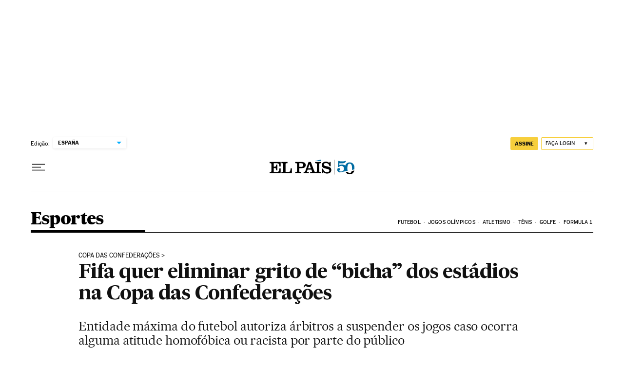

--- FILE ---
content_type: application/javascript; charset=utf-8
request_url: https://fundingchoicesmessages.google.com/f/AGSKWxVM7EiTIllgDTFZKaYIKPIPxGylqcIZW7AMwKBjXi-6i7pNzR54sHW1AzJOotkbVftW8GgC0gPvysyV7M3NjNR2KRUbPm7KARhqdF500_8KvXZQFDsdKQ9lFdIg84HGy3RSP9Nn2QpuJW2Vz9JownNvwpXa0r-r8P0c6OdGcvbRnd97Ly2tbJnSRMUx/_/cpm728.script,domain=pornhd.com/ad_insert./frameads1./ad350.
body_size: -1292
content:
window['7c5d2883-3b9c-445f-80ad-adcd93ad7d83'] = true;